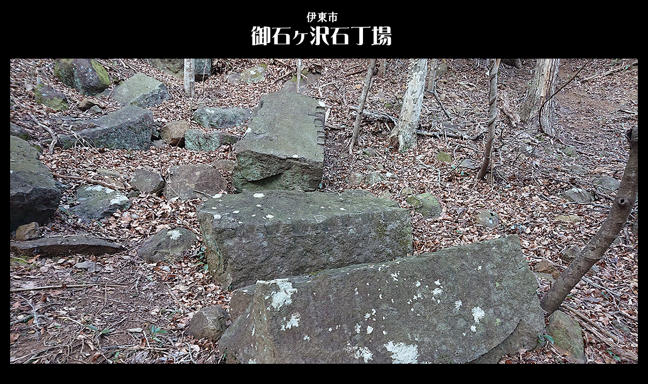

--- FILE ---
content_type: text/html
request_url: https://www.chikujohseki.com/chougai/ito/oishigasawa/20210124_020.html
body_size: 1344
content:
<!DOCTYPE HTML PUBLIC "-//W3C//DTD HTML 4.01 Transitional//EN" "http://www.w3.org/TR/html4/loose.dtd">
<HTML lang="ja">
<HEAD>
<meta http-equiv="Content-Type" content="text/html; charset=Shift_JIS">
<meta http-equiv="Content-Style-Type" content="text/css">
<meta name="GENERATOR" content="JustSystems Homepage Builder Version 22.0.1.0 for Windows">
<META name="Keywords" content="東伊豆町,江戸城,伊東,御石ヶ沢,築城石,石丁場,徳川家康,徳川秀忠,徳川家光,関ヶ原,稲取,大川,北川,奈良本,熱川,白田,片瀬,角石,矢穴,矢割,谷戸山,谷戸ノ入,細久保,磯脇,愛宕山,寺山,向山,刻印,本林,天下普請,大阪城,駿府城,松山城,国宝,伊豆,伊豆半島,湯ヶ島群層,白浜群層,丁場,史跡,石,城,城跡,石垣,静岡,徳川,江戸,道灌,松平,福島正則,広島城,堀尾,伊豆半島,石曳,修羅,採石,小田原,熱海,宇佐美,松平,加賀,普請,伊豆石,疊石,ぼなき,浅野,前田藩,慶長,寛永,元和,土佐,卍,有馬,紋石">
<TITLE>伊東市 御石ヶ沢石丁場</TITLE>
</HEAD>
<BODY bgcolor="#000000">
<P align="center"><IMG src="oishigasawa.png" width="335" height="84" border="0"></P>
<P align="center"><img src="L/20210124/20210124oishigasawaL_020.JPG" width="1240" height="698" border="0"><BR>
<FONT color="#ffffff"><BR>
四百年以上の年月を感じさせ無い石丁場平場です。<br>
<br>
石工達の作業の様子が目に浮かびます<br>
</FONT></P>
<HR>
<DIV align="center"><A Href="javascript:window.close();">閉じる</A></DIV>
</BODY>
</HTML>